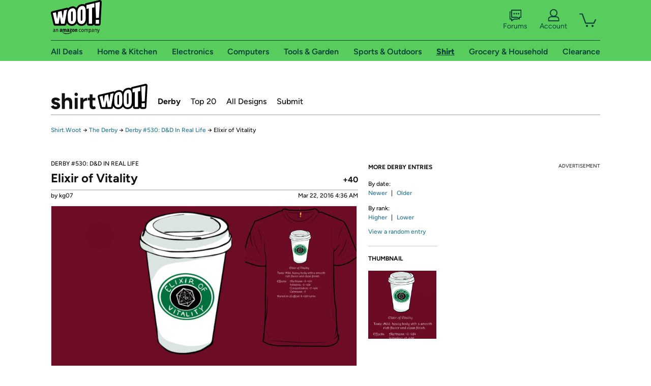

--- FILE ---
content_type: text/css
request_url: https://d3rqdbvvokrlbl.cloudfront.net/areas/shirt.woot/styles/derby/entry.59a2c909ae27.less
body_size: 2605
content:
.search.frame{background-color:#38729f}.search-sidebar .module{background-color:#38729f}.search-sidebar .module .header{border-bottom:3px double #216294}.search-sidebar .module{background-color:#38729f}.search-sidebar .module .header{border-bottom:3px double #216294;margin-bottom:5px}.search-sidebar .module{-webkit-border-radius:5px;-moz-border-radius:5px;border-radius:5px;float:right;margin-bottom:15px;padding:10px;width:280px}.module .header h3{color:white;font-size:1.6em;text-transform:uppercase;padding-bottom:5px}.forumPagination{background:#fff none repeat scroll 0 0}.derbySort{margin-bottom:15px;padding:8px 0 8px 0;height:21px;background-color:#f4f4f4}.derbySort ul.pagination{list-style-image:none;list-style-position:outside;list-style-type:none;padding:2px 0;text-align:right}.derbySort ul.pagination li{display:inline;float:left;font-size:13px;margin-left:15px;text-transform:uppercase}.derbySort ul.pagination li a.selected{font-family:"Figtree Bold",Helvetica,"Helvetica Neue",Arial,sans-serif;text-decoration:underline}.derbyPrimaryContent{width:604px;float:left;margin:0 20px 20px 0;padding:0}.derbyPrimaryContent h1{padding-bottom:10px}.derbyPrimaryContent p{font-size:14px;line-height:18px;margin-bottom:10px}.derbyPrimaryContent .byline{border-top:2px solid #ccc;margin-bottom:10px;font-size:12px;font-family:"Figtree Medium",Helvetica,"Helvetica Neue",Arial,sans-serif;color:#121212;text-align:right;padding:3px 0}.derbyPrimaryContent .byline .category{float:left}.derbySecondaryContent{float:left;margin-right:20px;width:136px}.derbySecondaryContent .new-hotness{background:url("/areas/shirt.woot/images/new-hotness.svg") no-repeat;width:100%;height:32px}.derbySecondaryContent h3{color:#999}.derbySecondaryContent h4{color:#121212;font-family:"Figtree Bold",Helvetica,"Helvetica Neue",Arial,sans-serif;font-size:12px;padding-bottom:15px;text-transform:uppercase}.derbyEntrySecondaryContent{margin:5px 0 10px 0}.derbyEntryNav{background:none repeat scroll 0 0 transparent;height:15px;list-style:none outside none;margin-bottom:5px;padding:0px 0 10px}.derbyEntryNav span{padding:0 5px 0 5px}.derbyEntryNav li{display:inline;font-size:12px;line-height:14px;list-style:none outside none}.derbyEntryNav li a.buttonDisabled{color:#121212}.derbyEntryNav li a.buttonDisabled:hover{text-decoration:none}.derbyEntryNav .singleButton a{margin:0;display:block}.fogOfWar{background:#f4f4f4;margin-bottom:10px;padding-top:10px}.fogOfWar p{font-family:"Figtree Bold",Helvetica,"Helvetica Neue",Arial,sans-serif;font-size:20px;line-height:20px;padding:0 10px 10px}.fogOfWar .entries{left:-4px;width:608px}.fogOfWar .entries .voteBlock.Tier2{border-bottom:2px solid #e4e4e4;margin-left:12px}.voteBlock.Tier0{width:604px}.voteBlock.Tier0 .content img{height:600px;width:600px}.voteBlock.Tier0 .footer{font-size:20px;font-family:"Figtree Bold",Helvetica,"Helvetica Neue",Arial,sans-serif}.voteBlock.Tier1{margin:0 0 30px 30px;_margin:0 15px 30px 15px;height:300px;width:240px}.voteBlock.Tier1 .content img{height:240px;width:240px}.entries{display:inline-block;left:-20px;position:relative;width:624px;zoom:1;*display:inline}.voteBlock.Tier2{border-bottom:2px solid #f4f4f4;height:260px;margin:0 0 20px 20px;width:188px}.voteBlock.Tier2 .content img{height:186px;width:186px}.voteBlock.Tier3{margin:0 0 20px 20px;height:222px;width:136px;border-bottom:1px solid #f4f4f4}.voteBlock.Tier3 .content img{height:134px;width:134px}.voteBlock.Tier3 .content .status.rejected{background:url(/Areas/Shirt.Woot/Images/derby-rejected-120.png) center center no-repeat;height:134px;width:134px}.derbySecondaryContent .voteBlock.Tier3{border-bottom:0;float:none;height:auto;margin-left:0}.voteBlock .content{clear:both;position:relative}.voteBlock .content img{border:solid 1px #ddd}.voteBlock .content .status{position:absolute;left:1px;top:0;z-index:0}.voteBlock .content .status.rejected{cursor:pointer}.voteBlock.Tier0 .content .status.rejected{background:url(/Areas/Shirt.Woot/Images/derby-rejected-600.png) center center no-repeat;height:580px;width:580px}.voteBlock.Tier1 .content .status.rejected{background:url(/Areas/Shirt.Woot/Images/derby-rejected-240.png) center center no-repeat;height:240px;width:240px}.voteBlock.Tier2 .content .status.rejected{background:url(/Areas/Shirt.Woot/Images/derby-rejected-180.png) center center no-repeat;height:180px;width:180px}.voteBlock .footer{font-size:12px;font-family:"Figtree Medium",Helvetica,"Helvetica Neue",Arial,sans-serif;color:#121212;margin-top:5px;overflow:hidden}.voteBlock .footer p.socialLinks{float:right;font-size:1.1em;margin-right:-10px;padding:0}.voteBlock .footer p.socialLinks span{display:block;float:left;margin-right:10px;position:relative;top:-2px}.voteBlock{float:left;margin:0;padding:0;position:relative}.voteBlock .header{float:left;height:27px;min-height:14px;padding-bottom:4px}.voteBlock .header button.button{align-items:center;border-radius:3px;display:flex;font-size:12px;height:26px;justify-content:center;padding:3px 5px;width:94px}.voteBlock .header button.button.big-font{font-size:14px}.voteBlock .take-it-back{background-color:#f0f2f2;border-color:#565959;color:#565959}.voteBlock .take-it-back:hover{background-color:#c8cccc}.total{text-align:right;font-size:16px;font-family:"Figtree Bold",Helvetica,"Helvetica Neue",Arial,sans-serif;padding:5px 0 4px 0}.voteBlock.rejected .total{visibility:hidden}.derby-title{color:#121212;font-family:"Figtree Medium",Helvetica,"Helvetica Neue",Arial,sans-serif;font-size:12px;padding:0 0 10px 0;text-transform:uppercase}.discuss-this-design{font-size:16px}.voteBlock .header button.tattle{position:absolute;right:0;top:0;padding:3px 5px}.moderator-button{align-items:center;background:#feeeee;border:0;color:red;cursor:pointer;display:flex;font-family:"Figtree Bold",Helvetica,"Helvetica Neue",Arial,sans-serif;font-size:16px;height:20px;justify-content:center;padding:0;position:absolute;right:-14px;width:15px}.moderator-button:hover{background:red;color:#feeeee;text-decoration:none}.moderator-button.delete{top:34px}.moderator-button.reject{top:60px}.moderator-button.nominate,.moderator-button.unnominate{top:86px}.moderator-button.unnominate{background-color:#ffffc9;color:#000}.moderator-button.unnominate:hover{background-color:#ff0}.derbySecondaryContent .moderator-button{display:none}.derby-info{clear:both}.derby-info ul{list-style-type:disc;padding-left:1em;padding-left:16px}.tattleModal{background-color:#fff;padding:10px}.tattleModal input{display:inline;height:20px;width:95px}.tattleModal .title{font-size:16px;padding-bottom:5px}#content .derbyPrimaryContent .tattleModal input.button{color:white;background-color:#216294;float:none}#content .derbyPrimaryContent .tattleModal input.button:hover{background-color:#5a8bb0}.tattleModalBackground{background-color:#000;opacity:0.75;filter:alpha(opacity=75)}.social{float:right}.social li{background:url("/areas/woot/images/theme-sprite.24.png") no-repeat;float:left;height:30px;margin-left:10px;position:relative;width:30px}.social li.facebook{background:url('/Images/social-facebook-disabled.svg')}.social li.facebook:hover{background:url('/Images/social-facebook.svg')}.social li.twitter{background:url('/Images/social-twitter-disabled.svg')}.social li.twitter:hover{background:url('/Images/social-twitter.svg')}.social li.gplus{background-position:0px -112px}.social li.gplus:hover{background-position:0px -143px}.social li.pinterest{background-position:-31px -112px}.social li.pinterest:hover{background-position:-31px -143px}.social li.email{background:url('/Images/social-email-disabled.svg')}.social li.email:hover{background:url('/Images/social-email.svg')}.social li a{display:block;height:100%;text-decoration:none;text-indent:-1000px}.derbyForum{margin-top:20px;padding-top:20px;border-top:1px solid #ccc}.derbyForum .forumPagination h2{padding:20px 0 10px 0}.derbyForum .forumPost{width:602px}.derbyForum .forumPost .postTop{width:602px}.derbyForum .forumPost .postDisplay{width:456px}.derbyForum .forumPost .postLinks{width:456px;margin-right:0}.derbyForum .forumPost .postLinks .forumButton{margin-right:5px}.derbyPrimarySidebar{float:left;margin-right:15px;padding:5px 10px 10px 0;width:350px}.derbyPrimarySidebar h3,.derbyPrimarySidebar h4{font-family:"Figtree Medium",Helvetica,"Helvetica Neue",Arial,sans-serif;margin-bottom:10px}.derbyPrimarySidebar h4{font-size:13px}.derbyPrimarySidebar p{padding-bottom:10px}.derbyPrimarySidebar ul{padding:0 0 10px 20px}.derbyPrimarySidebar ul li{list-style:square}.whatsThis{width:450px;padding:10px}.whatsThis h3{font-family:"Figtree Medium",Helvetica,"Helvetica Neue",Arial,sans-serif;margin-bottom:10px}.whatsThis p{padding-bottom:10px}.narrow{width:380px;padding:5px 0}#uploadDerbyEntryForm{width:380px;font-size:12px}#uploadDerbyEntryForm fieldset{border:0;border-bottom:1px solid #ccc;margin-bottom:15px}#uploadDerbyEntryForm fieldset .fileUpload{border:1px solid #999;background-color:#f4f4f4}#uploadDerbyEntryForm fieldset>div{clear:both}#uploadDerbyEntryForm h3{font-family:"Figtree Medium",Helvetica,"Helvetica Neue",Arial,sans-serif;font-size:16px;margin-bottom:10px}#uploadDerbyEntryForm .caption{color:#999;float:right;text-transform:lowercase}#uploadDerbyEntryForm .checkbox{padding-bottom:12px;display:block}#uploadDerbyEntryForm .longField .label{float:left;padding-bottom:12px}#uploadDerbyEntryForm .longField input{width:380px;float:left}#uploadDerbyEntryForm .longField textarea{width:99%;float:left}.mainContent fieldset input.fileUpload{border:1px solid #999;background-color:#fff}.mainContent fieldset input.fileUpload.invalid{background-color:#fde4e4}.colorSwatch{border:solid 1px #000;float:left;height:15px;margin:0px 5px 0px 0px;width:15px}.swatchSection{height:20px;padding:0px 0px 5px 0px}#termsAndConditions{border:solid 1px gray;display:none;height:300px;overflow:auto;padding:10px 10px 10px 10px;width:390px;margin-bottom:15px}.error{background:#fde4e4;height:30px;margin-top:-10px;text-transform:lowercase}.error h1{color:#c00}.upload-error{color:#c00;font-weight:bold}.invalid input{background-color:#fde4e4}.invalid .label{background-color:#fff;color:#c00}label.invalid{color:#c00}.validation-summary-errors ul{padding-left:15px;padding-bottom:15px}.validation-summary-errors ul li{color:#c00;list-style:square}#uploadDerbyEntryForm fieldset .invalid.fileUpload{background-color:#fde4e4}h2{font-family:"Figtree Medium",Helvetica,"Helvetica Neue",Arial,sans-serif;padding-bottom:10px}.uploaded-image{width:380px;height:380px}.invalid-voter-dialog{height:180px;display:none;padding:4px;width:480px}.invalid-voter-dialog a{color:#0071b0;text-decoration:none}#fancybox-content .invalid-voter-dialog{display:block}.invalid-voter-dialog h3{display:block;margin-top:20px;font-family:"Figtree Medium",Helvetica,"Helvetica Neue",Arial,sans-serif;font-size:24px;font-weight:normal;line-height:24px;margin-bottom:5px}.invalid-voter-dialog img{position:absolute}.invalid-voter-dialog li{display:list-item;text-align:inherit}.invalid-voter-dialog li a{color:#0071b0;text-decoration:none}.invalid-voter-dialog p{font-family:Helvetica,"Helvetica Neue",Arial,sans-serif;font-size:14px;line-height:16px;margin:0;padding:0}.invalid-voter-dialog ul{font-size:12px;line-height:18px;list-style:none outside none;margin-left:25px;margin-top:0;padding:0}.invalid-voter-dialog .soldout-message{margin-left:155px;min-height:155px}.derby-entry .voteBlock{float:none}

--- FILE ---
content_type: application/x-javascript
request_url: https://d3rqdbvvokrlbl.cloudfront.net/areas/shirt.woot/scripts/derby/derby.59a2c909ae27.js
body_size: 2295
content:

//Extension Required for Jquery prior to 1.4.1
$.extend({
    parseJSON: function (data) {
        if (typeof data !== "string" || !data) {
            return null;
        }
        data = jQuery.trim(data);
        if (/^[\],:{}\s]*$/.test(data.replace(/\\(?:["\\\/bfnrt]|u[0-9a-fA-F]{4})/g, "@")
            .replace(/"[^"\\\n\r]*"|true|false|null|-?\d+(?:\.\d*)?(?:[eE][+\-]?\d+)?/g, "]")
            .replace(/(?:^|:|,)(?:\s*\[)+/g, ""))) {
            return window.JSON && window.JSON.parse ?
                window.JSON.parse(data) :
                (new Function("return " + data))();
        } else {
            jQuery.error("Invalid JSON: " + data);
        }
    }
});

$(document).ready(function () {
    $('.derby-sign-in').on('click', function (event) {
        event.preventDefault();
        var href = window.location.hostname.split('.');
        href[0] = 'account';
        var returnurl = window.location.href;
        window.location.href = `//${href.join('.')}/welcome?returnurl=${returnurl}`;
    });

    if ($.cookie('.DerbyVote')) {
        var selectedId = $.cookie('.DerbyVote');
        if ($("#VoteForDerbyEntry_" + selectedId + ":visible").length === 0) {
            Derby.ExpireCookie();
        } else {
            if ($("#VoteForDerbyEntry_" + selectedId).closest('.derby-entry').hasClass('allow-votes')) {
                Derby.AddVote($("#VoteForDerbyEntry_" + selectedId).closest('.derby-entry').data('id'));
            } else {
                Derby.ExpireCookie();
                Derby.ShowVotePopUp();
            }
        }
    }
});

function Derby() { }

Derby.CookieDomain = $.url().attr("host").substr($.url().attr("host").indexOf(".") + 1);

Derby.ExpireCookie = function () {
    $.cookie('.DerbyVote', null, { domain: Derby.CookieDomain, expires: -1, path: '/' });
};

Derby.AddCookie = function (id) {
    $.cookie('.DerbyVote', id, { domain: Derby.CookieDomain, expires: null, path: '/' });
}

Derby.AddVote = function (id) {
    $.ajax({
        url: '/derby/AddVote/' + id,
        type: 'POST',
        cache: false,
        dataType: 'json',
        success: function (data) {
            if (data.length) {
                $('#VoteForDerbyEntry_' + id + ', #VoteForDerbyEntry_' + id + '_hotness').hide();
                $('#CancelVoteForDerbyEntry_' + id + ', #CancelVoteForDerbyEntry_' + id + '_hotness').show();
                $('#TotalVotesForDerbyEntry_' + id + ', #TotalVotesForDerbyEntry_' + id + '_hotness').html(data);
            } else {
                alert('Oh noes! Something is awry.');
            }
        },
        error: function (xhr) {
            data = $.parseJSON(xhr.responseText);
            alert((data.Error) ? data.Error : 'Yikes, there\'s been a server error');
        }
    });
}

Derby.RemoveVote = function (id) {
    $.ajax({
        url: '/derby/RemoveVote/' + id,
        type: 'POST',
        cache: false,
        dataType: 'json',
        success: function (data) {
            if (data.length) {
                $('#CancelVoteForDerbyEntry_' + id + ', #CancelVoteForDerbyEntry_' + id + '_hotness').hide();
                $('#VoteForDerbyEntry_' + id + ', #VoteForDerbyEntry_' + id + '_hotness').show();
                $('#TotalVotesForDerbyEntry_' + id + ', #TotalVotesForDerbyEntry_' + id + '_hotness').html(data);
            } else {
                alert('Oh noes! Something is arye.');
            }
        },
        error: function (xhr) {
            data = $.parseJSON(xhr.responseText);
            alert((data.Error) ? data.Error : 'Yikes, there\'s been a server error');
        }
    });
}

Derby.Tattle = function (id, title) {
    var html = '<div id="TattleOnEntryPanel" class="tattleModal" style="position:fixed; z-index:100001; left:448px; top:226px;">';
    html += '<p><strong>Tattle on <i>' + $('<div>').text(title).html() + '</i></strong></p>';
    html += '<p>But first, make sure to read <a href="/faq#q20" target="_blank">the FAQ\'s guidelines on what is and isn\'t tattle-worthy</a>.</p>';
    html += '<div><div>Now then, what\'s the problem?</div><textarea name="DerbyEntryTattleFor_' + id + '" rows="2" cols="20" id="DerbyEntryTattleFor_' + id + '" style="height:100px;width:445px;"></textarea></div>';
    html += '<div style="float:right; margin-top:5px;"><input type="submit" name="TattleSubmit" value="tattle away" id="TattleSubmit" class="button" onclick="Derby.SubmitTattle(\'' + id + '\');" />';
    html += '&nbsp;<input type="submit" name="TattleCancel" value="cancel" id="TattleCancel" class="button" onclick="Derby.ClearTattle();" />';
    html += '</div></div><div id="TattleOnEntryPanel_BackgroundElement" style="position: fixed; left: 0px; top: 0px; z-index: 10000; width: 2453px; height: 1639px;" class="tattleModalBackground"></div>';
    $('#DerbyEntry_' + id).after(html);
}

Derby.ClearTattle = function () {
    $('#TattleOnEntryPanel, #TattleOnEntryPanel_BackgroundElement').remove();
}

Derby.SubmitTattle = function (id) {
    $.ajax({
        url: '/derby/Tattle/' + id,
        type: 'POST',
        cache: false,
        data: {
            tattle: $('#DerbyEntryTattleFor_' + id).val()
        },
        success: function (data) {
            Derby.ClearTattle();
            $('#TattleOnDerbyEntry_' + id + ', #TattleOnDerbyEntry_' + id + '_hotness').text('You tattled');
        },
        error: function (xhr) {
            Derby.ClearTattle();
            data = $.parseJSON(xhr.responseText);
            alert((data.Error) ? data.Error : 'Yikes, there\'s been a server error');
        }
    });
}

Derby.AddNomination = function (id) {
    var reason = prompt('I nominate this design because...', '');
    if (reason != null) {
        $.ajax({
            url: '/derby/AddNomination/' + id,
            type: 'POST',
            cache: false,
            data: {
                reason: reason
            },
            success: function () {
                $('#NominationForDerbyEntry_' + id).hide();
                $('#CancelNominationForDerbyEntry_' + id).show();
            },
            error: function (xhr) {
                data = $.parseJSON(xhr.responseText);
                alert((data.Error) ? data.Error : 'Yikes, there\'s been a server error');
            }
        });
    }
}

Derby.RemoveNomination = function (id) {
    if (confirm("Are you sure you want to remove your nomination from this design?")) {
        $.ajax({
            url: '/derby/RemoveNomination/' + id,
            type: 'POST',
            cache: false,
            dataType: 'json',
            success: function () {
                $('#CancelNominationForDerbyEntry_' + id + ', #CancelNominationForDerbyEntry_' + id + '_hotness').hide();
                $('#NominationForDerbyEntry_' + id + ', #NominationForDerbyEntry_' + id + '_hotness').show();
            },
            error: function (xhr) {
                data = $.parseJSON(xhr.responseText);
                alert((data.Error) ? data.Error : 'Yikes, there\'s been a server error');
            }
        });
    }
}

Derby.DeleteEntry = function (id, title) {
    if (confirm('Are you sure you want to remove "' + title + '" from the derby?')) {
        $.ajax({
            url: '/derby/DeleteEntry/' + id,
            type: 'POST',
            cache: false,
            dataType: 'json',
            success: function (data) {
                $('#DerbyEntryContainer_' + id).css('visibility', 'hidden');
            },
            error: function (xhr) {
                data = $.parseJSON(xhr.responseText);
                alert((data.Error) ? data.Error : 'Yikes, there\'s been a server error');
            }
        });
    }
}

Derby.RejectEntry = function (id, title) {
    var reason = prompt('Why is "' + title + '" being rejected?', 'Off topic');
    if (reason != null) {
        $.ajax({
            url: '/derby/RejectEntry/' + id,
            type: 'POST',
            cache: false,
            data: {
                reason: reason
            },
            success: function (data) {
                $('#DerbyEntry_' + id + ', #DerbyEntry_' + id + '_hotness, #OverlayForDerbyEntry_' + id + ', #OverlayForDerbyEntry_' + id + '_hotness').removeClass('active').addClass('rejected');
                $('#VoteForDerbyEntry_' + id + ', #VoteForDerbyEntry_' + id + '_hotness, #CancelVoteForDerbyEntry_' + id + ', #CancelVoteForDerbyEntry_' + id + '_hotness').remove();
                $('#TattleOnDerbyEntry_' + id + ', #TattleOnDerbyEntry_' + id + '_hotness, #RejectDerbyEntry_' + id + ', #RejectDerbyEntry_' + id + '_hotness, #DerbyEntryVotes').remove();
            },
            error: function (xhr) {
                data = $.parseJSON(xhr.responseText);
                alert((data.Error) ? data.Error : 'Yikes, there\'s been a server error');
            }
        });
    }
}


Derby.ShowVotePopUp = function () {
    var derbyFancyboxOptions = {
        hideOnOverlayClick: true,
        height: 180,
        width: 480,
        autoDimensions: false,
        href: '#fancybox-invalid-voter',
        enableEscapeButton: true,
        onCancel: function () {
            // Show all the 'windowed' elements (with infinite z-index): http://support.microsoft.com/kb/177378
            $('embed, object').css('visibility', 'visible');
        },
        onClosed: function () {
            // Show all the 'windowed' elements (with infinite z-index): http://support.microsoft.com/kb/177378
            $('embed, object').css('visibility', 'visible');

            Derby.ExpireCookie();
        },
        onStart: function () {
            // Hide all the 'windowed' elements (with infinite z-index): http://support.microsoft.com/kb/177378
            $('embed, object').css('visibility', 'hidden');
        },
        overlayColor: '#FFF',
        overlayOpacity: 0.75,
        padding: 4,
        scrolling: 'no',
        type: 'inline'
    };

    $.fancybox(derbyFancyboxOptions);
}

--- FILE ---
content_type: text/xml
request_url: https://sts.us-east-1.amazonaws.com/
body_size: 2066
content:
<AssumeRoleWithWebIdentityResponse xmlns="https://sts.amazonaws.com/doc/2011-06-15/">
  <AssumeRoleWithWebIdentityResult>
    <Audience>us-east-1:9d0ab28f-ed32-4a67-84b0-1a981cafd7fb</Audience>
    <AssumedRoleUser>
      <AssumedRoleId>AROAXUWV4ANCRI2ZNWFVN:cwr</AssumedRoleId>
      <Arn>arn:aws:sts::525508281157:assumed-role/RUM-Monitor-us-east-1-525508281157-0063818041461-Unauth/cwr</Arn>
    </AssumedRoleUser>
    <Provider>cognito-identity.amazonaws.com</Provider>
    <Credentials>
      <AccessKeyId>ASIAXUWV4ANC57XHWF57</AccessKeyId>
      <SecretAccessKey>qDfwzJ/bYfDfzFd46lXXXC9vWzOkBpnQXQGnhceJ</SecretAccessKey>
      <SessionToken>IQoJb3JpZ2luX2VjEMz//////////wEaCXVzLWVhc3QtMSJHMEUCIQDxXlcGSrzQGo2CCYltlu77+0caWsAGunJxbBYIdPrVpAIgcPmw7fd3rusN0pvbII91++AEg32f9ttrY2J9+3BabG0qjwMIlf//////////ARAAGgw1MjU1MDgyODExNTciDIQNZtdw6zsZsMAAjyrjAukkbwF/UI5PLouWNlPUE5gRFYnezZJSxRkmhUb5tn67OcIMoZ60QOWlzzgs20Qv9It3n4biafKTWYyiPa4X1ovtAbQjv6khlGG3zaeClVsjV/yONvrzHHoU+SRDIF5FZy9+fEPMQ8lYmSJves5GGpVivbh8xs9WYeYLTzmdIoiguDvBjRXrS0mFGtSgDEtmn9D3Afs/BiRe40Y+08Z4vAqLIvqijH79Lany3ZmXRjyHkhEo6c0efTyFd3c6/AxGLj+AXrc8Yx6U0R0S39KpQ3kPb1MGtsEN4mFYLimLA8eKdcfCwiXVHnWaLvIQYjNMPAn6piwLxr4ErwI3K1eRNcFx/sJtyQJqByp4JDc6QcFt/EeLiZS1k8TXsPQa5Opkp8SoxpZn00jTeKayMj+yVr9X6JO17cXMuQE+HMpYcI3C9CcdScS6u1W96WrgQOOcgI8w/OGtuuT3l3oxRuad6rQHnk8wjc7wywY6hQIL1YDMhduUjp8e0wCojxBwq+xS6V/4OXYGbqrBGJ9q7/FJkt5KOcHxR+FZdkT/[base64]/sDgvaOGAHIzJQRKz2CfSlVPAGs+71UmThx48pHf/hpzmnJNuVDk=</SessionToken>
      <Expiration>2026-01-30T04:35:41Z</Expiration>
    </Credentials>
    <SubjectFromWebIdentityToken>us-east-1:7a5abc03-45b5-cc27-0951-fa75f5814861</SubjectFromWebIdentityToken>
  </AssumeRoleWithWebIdentityResult>
  <ResponseMetadata>
    <RequestId>c4f918b9-2698-4a00-8021-f2dcef36d16d</RequestId>
  </ResponseMetadata>
</AssumeRoleWithWebIdentityResponse>
